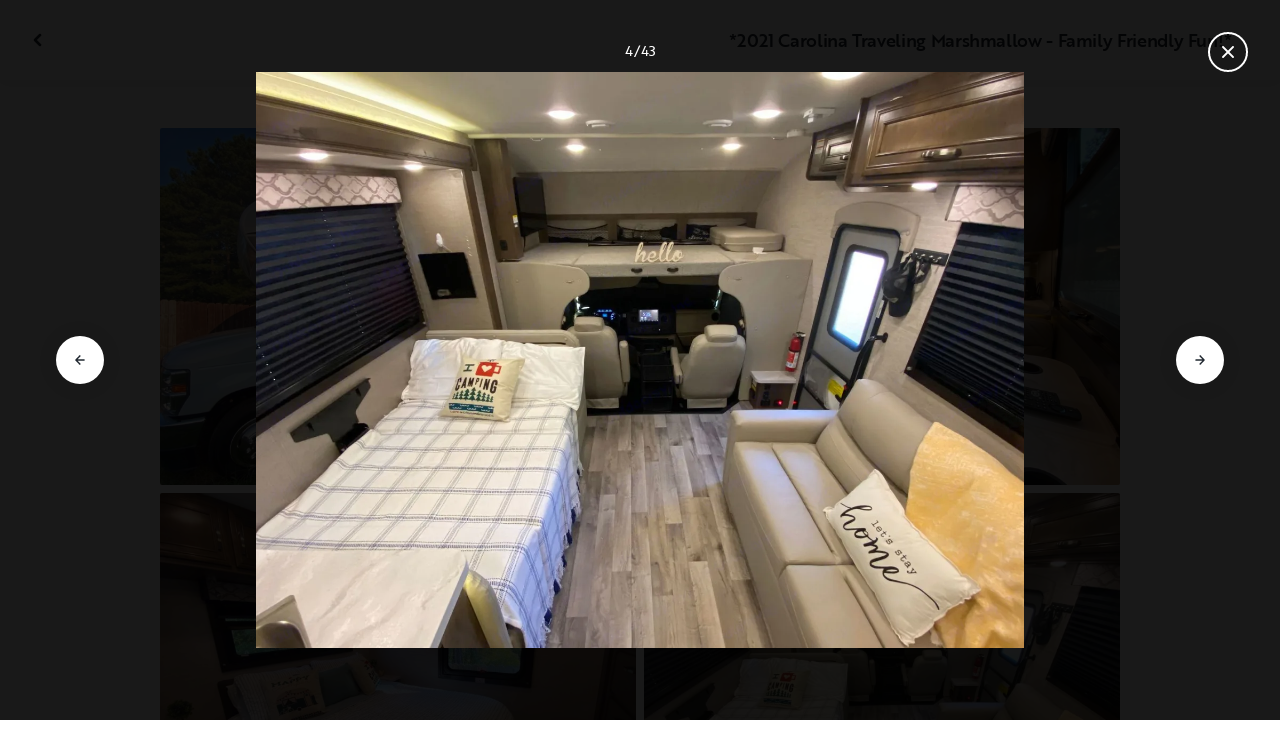

--- FILE ---
content_type: text/html; charset=utf-8
request_url: https://www.google.com/recaptcha/api2/aframe
body_size: 267
content:
<!DOCTYPE HTML><html><head><meta http-equiv="content-type" content="text/html; charset=UTF-8"></head><body><script nonce="HYOMT_WVc0_T22-K-i6Clg">/** Anti-fraud and anti-abuse applications only. See google.com/recaptcha */ try{var clients={'sodar':'https://pagead2.googlesyndication.com/pagead/sodar?'};window.addEventListener("message",function(a){try{if(a.source===window.parent){var b=JSON.parse(a.data);var c=clients[b['id']];if(c){var d=document.createElement('img');d.src=c+b['params']+'&rc='+(localStorage.getItem("rc::a")?sessionStorage.getItem("rc::b"):"");window.document.body.appendChild(d);sessionStorage.setItem("rc::e",parseInt(sessionStorage.getItem("rc::e")||0)+1);localStorage.setItem("rc::h",'1768591949311');}}}catch(b){}});window.parent.postMessage("_grecaptcha_ready", "*");}catch(b){}</script></body></html>

--- FILE ---
content_type: application/javascript; charset=UTF-8
request_url: https://ca-fr.outdoorsy.com/_next/static/992e40d/_buildManifest.js
body_size: 6950
content:
self.__BUILD_MANIFEST=function(s,c,a,e,t,i,n,r,d,o,u,l,f,g,b,h,p,k,j,v,y,w,m,I,S,_,x,L,q,B,F,z,P,A,D,E,M,N,T,U,C,G,H,J,K,O,Q,R,V,W,X,Y,Z,$,ss,sc,sa,se,st,si,sn,sr,sd,so,su,sl,sf,sg,sb,sh,sp,sk,sj,sv,sy,sw,sm,sI,sS,s_,sx,sL,sq,sB,sF,sz,sP,sA,sD,sE,sM,sN,sT,sU,sC,sG,sH,sJ,sK,sO,sQ,sR,sV,sW,sX,sY,sZ,s$,s2,s9,s8,s3,s5,s0,s1,s4,s7,s6,cs,cc,ca,ce,ct,ci,cn,cr,cd,co,cu,cl,cf){return{__rewrites:{afterFiles:[{has:J,source:"/:nextInternalLocale(en\\-us|de\\-de|en\\-au|en\\-ca|en\\-gb|en\\-nz|es\\-es|fr\\-ca|fr\\-fr|it\\-it)/referral",destination:"/:nextInternalLocale/referral/join"},{has:J,source:"/:nextInternalLocale(en\\-us|de\\-de|en\\-au|en\\-ca|en\\-gb|en\\-nz|es\\-es|fr\\-ca|fr\\-fr|it\\-it)/forgot",destination:"/:nextInternalLocale/users/forgot"},{has:J,source:"/:nextInternalLocale(en\\-us|de\\-de|en\\-au|en\\-ca|en\\-gb|en\\-nz|es\\-es|fr\\-ca|fr\\-fr|it\\-it)/sessions/new",destination:"/:nextInternalLocale/users/new"},{has:J,source:"/:nextInternalLocale(en\\-us|de\\-de|en\\-au|en\\-ca|en\\-gb|en\\-nz|es\\-es|fr\\-ca|fr\\-fr|it\\-it)/outdoorsy-owner-guide",destination:J}],beforeFiles:[],fallback:[]},"/":[s,c,a,i,h,K,sq,e,t,r,d,O,$,sB,"static/css/bc4cd53f9b539b7f.css","static/chunks/pages/index-1b0dba4242fbfc69.js"],"/_error":["static/css/99c29c8ff3f0d1c0.css","static/chunks/pages/_error-99c50294c0f8f2c6.js"],"/about":["static/css/dd1e11ed67b74b7f.css","static/chunks/pages/about-de6cd6eab9f73d09.js"],"/about/outdoorsy-group":["static/css/44ad4de2e3a29c64.css","static/chunks/pages/about/outdoorsy-group-de30d2831d50cf82.js"],"/account":[sF,c,n,v,x,sz,L,sP,sA,"static/chunks/pages/account-a2ad0d45b1cd2abb.js"],"/account/[id]/edit":[sF,c,n,v,x,sz,L,sP,sA,"static/chunks/pages/account/[id]/edit-abd280593bd28d97.js"],"/affiliate":[s,w,"static/css/b7f682c67c4f6c16.css","static/chunks/pages/affiliate-bdc580d60c2329f9.js"],"/affiliate-terms":[s,sh,"static/chunks/pages/affiliate-terms-370bd4b7619a1326.js"],"/apps":[s,n,"static/css/0824cede830da010.css","static/chunks/pages/apps-f2dd4b4a68f203e8.js"],"/apps/[app]":["static/chunks/pages/apps/[app]-88e051cddfe508f1.js"],"/auto":[s,c,a,i,e,f,g,$,"static/css/12e04626f21bf6a3.css","static/chunks/pages/auto-dc9d1f310c2de3c1.js"],"/auto/car-rental/[location]/[slug]":[j,s,c,a,n,i,o,h,z,Q,e,t,r,d,u,l,f,g,b,m,P,A,N,R,ss,sp,sk,"static/chunks/pages/auto/car-rental/[location]/[slug]-ff4204efb9559753.js"],"/auto/car-rental/[location]/[slug]/photos":[s,o,u,l,D,E,"static/chunks/pages/auto/car-rental/[location]/[slug]/photos-5a94223a10e85078.js"],"/auto/car-rental/[location]/[slug]/reviews":[s,a,o,u,l,b,y,I,M,"static/chunks/pages/auto/car-rental/[location]/[slug]/reviews-f1cd53628ece3c4e.js"],"/auto/car-rental/[location]/[slug]/reviews/[id]":["static/chunks/pages/auto/car-rental/[location]/[slug]/reviews/[id]-045af0403be8567b.js"],"/auto/car-search":[c,a,i,V,"static/chunks/78626-8ee34b350ab94e67.js",e,f,g,"static/css/e91a5e921d8e0d54.css","static/chunks/pages/auto/car-search-3002ade0aeea4701.js"],"/auto/checkout/[id]":[j,s,c,n,h,x,sc,t,w,q,L,T,sa,"static/chunks/pages/auto/checkout/[id]-dc3a6f2a4ccd6ea6.js"],"/auto/checkout/[id]/[step]":[j,s,c,n,h,x,sc,t,w,q,L,T,sa,"static/chunks/pages/auto/checkout/[id]/[step]-a4a40272033944e6.js"],"/auto/trips":[s,c,o,sD,u,l,sE,sM,"static/chunks/pages/auto/trips-de7f355527a4e431.js"],"/auto/trips/[slug]":[j,sN,s,c,a,n,o,h,p,k,v,x,z,se,sj,sT,e,t,u,l,b,m,w,q,L,T,sv,sU,"static/chunks/pages/auto/trips/[slug]-d389cfaaa4833c17.js"],"/auto/trips/[slug]/cancel":[s,c,n,h,sC,t,sG,sH,"static/chunks/pages/auto/trips/[slug]/cancel-a1b9d52850e13f27.js"],"/become-a-host":[s,o,sJ,sK,sO,"static/chunks/pages/become-a-host-2cdc682263b2b91c.js"],"/become-a-host/auto":[s,o,sJ,sK,sO,"static/chunks/pages/become-a-host/auto-ccbabfab83e389a5.js"],"/blog":[c,a,n,i,W,e,t,r,d,f,g,S,U,"static/css/5ea1fa0eb708c155.css","static/chunks/pages/blog-33cc4e42c2c2bf94.js"],"/blog/category/[[...categorySlug]]":[s,c,a,n,i,W,e,t,r,d,f,g,S,U,"static/css/ac8316cbb3898459.css","static/chunks/pages/blog/category/[[...categorySlug]]-336c44cacdc020fc.js"],"/blog/for-owners":[c,a,n,i,W,e,t,r,d,f,g,S,U,sy,"static/chunks/pages/blog/for-owners-1a9503a4bb3e251c.js"],"/blog/for-renters":[c,a,n,i,W,e,t,r,d,f,g,S,U,sy,"static/chunks/pages/blog/for-renters-0a941f3c95059880.js"],"/blog/resources-guides":[c,a,n,i,W,e,t,r,d,f,g,S,U,sy,"static/chunks/pages/blog/resources-guides-e109f7d30c377f94.js"],"/blog/[blogPostSlug]":[s,c,a,n,i,e,t,r,d,f,g,U,"static/css/5763a2c90cc38714.css","static/chunks/pages/blog/[blogPostSlug]-4e62afebcbc975de.js"],"/campground":[s,c,a,i,"static/chunks/87779-a981971409315827.js",e,t,r,d,f,sQ,"static/css/d11543b111a2ed97.css","static/chunks/pages/campground-8a347e863ec722c6.js"],"/campground-directory":[s,B,st,sR,"static/css/1f2e12b7aa1af80f.css","static/chunks/pages/campground-directory-6042fcf799080fe8.js"],"/campground-main-directory":[s,c,"static/css/d20de6402178239d.css","static/chunks/pages/campground-main-directory-cedd842203192851.js"],"/campground-rental/[location]/[slug]":[s,c,a,o,_,sV,e,u,l,f,b,m,P,A,R,sQ,sW,"static/css/b656a781f233fc29.css","static/chunks/pages/campground-rental/[location]/[slug]-fb3ca0e9b13c4f56.js"],"/campground-rental/[location]/[slug]/photos":[s,a,o,u,l,D,E,"static/chunks/pages/campground-rental/[location]/[slug]/photos-c0416263bb031c49.js"],"/campground-rental/[location]/[slug]/reviews":[s,a,o,u,l,b,y,I,M,"static/chunks/pages/campground-rental/[location]/[slug]/reviews-30f11d6537792ad8.js"],"/campground-rental/[location]/[slug]/reviews/[id]":["static/chunks/pages/campground-rental/[location]/[slug]/reviews/[id]-265279fe9c46afbe.js"],"/campground-search":[s,c,a,n,i,h,p,k,F,_,K,V,si,e,t,r,d,X,Y,O,sn,sw,sX,"static/chunks/pages/campground-search-953a74cd455df11d.js"],"/campsite-rental/[location]/[slug]":[j,s,c,a,n,i,o,h,z,Q,e,t,r,d,u,l,f,g,b,m,P,A,N,R,ss,sp,sk,"static/chunks/pages/campsite-rental/[location]/[slug]-9d87ac6e7cde61af.js"],"/campsite-rental/[location]/[slug]/photos":[s,o,u,l,D,E,"static/chunks/pages/campsite-rental/[location]/[slug]/photos-af456c8d44ecf146.js"],"/campsite-rental/[location]/[slug]/reviews":[s,a,o,u,l,b,y,I,M,"static/chunks/pages/campsite-rental/[location]/[slug]/reviews-c932aff65718d030.js"],"/campsite-rental/[location]/[slug]/reviews/[id]":["static/chunks/pages/campsite-rental/[location]/[slug]/reviews/[id]-999ff1cf88dd68b4.js"],"/checkout/[id]":[j,s,c,n,h,x,sc,t,w,q,L,T,sa,"static/chunks/pages/checkout/[id]-e07dd0a8c3ddf14a.js"],"/checkout/[id]/[step]":[j,s,c,n,h,x,sc,t,w,q,L,T,sa,"static/chunks/pages/checkout/[id]/[step]-bcff0064495d9869.js"],"/cookie-policy":[s,sh,"static/chunks/pages/cookie-policy-024d8dab4ecbe83e.js"],"/dashboard/auth":[s,"static/chunks/pages/dashboard/auth-0ed47112e99b68e9.js"],"/destinations/outdoorsy-hill-country":[s,n,_,sr,sd,sY,"static/css/8df5a30f80e8f0df.css","static/chunks/pages/destinations/outdoorsy-hill-country-3d16a234b488e976.js"],"/destinations/outdoorsy-hill-country/terms-and-conditions":[s,sY,"static/css/4e1774e1e7837881.css","static/chunks/pages/destinations/outdoorsy-hill-country/terms-and-conditions-8a0d58e2f90133fc.js"],"/escapes":[s,c,a,sZ,e,$,s$,"static/css/fe52c176619cb03b.css","static/chunks/pages/escapes-12661b6aca4d7ab6.js"],"/escapes/category/[slug]":[s,c,a,sZ,e,s$,"static/css/15d1c02cfce3dab1.css","static/chunks/pages/escapes/category/[slug]-2dd736f50b267ab9.js"],"/escapes/reviews":[s,a,o,u,l,b,y,I,M,"static/chunks/pages/escapes/reviews-709d24aba50308b1.js"],"/escapes/reviews/[id]":["static/chunks/pages/escapes/reviews/[id]-598700c7bb83ab2c.js"],"/escapes/[slug]":[s,c,a,o,sV,e,u,l,b,m,P,A,R,sW,"static/css/818e291fd4926de7.css","static/chunks/pages/escapes/[slug]-397b45765cd8bff2.js"],"/escapes/[slug]/photos":[s,a,o,u,l,D,E,"static/chunks/pages/escapes/[slug]/photos-3e0cba027c488606.js"],"/escapes-search":[s,c,a,i,e,t,r,d,X,Y,"static/chunks/pages/escapes-search-867938e949c7a06b.js"],"/event-guide":[s,c,a,i,C,e,t,r,d,f,g,Z,so,s2,"static/css/64d564b8b9eb71e5.css","static/chunks/pages/event-guide-ea1efd35794f2336.js"],"/event-guide-directory":[s,n,s9,"static/chunks/pages/event-guide-directory-c7674353769f37a9.js"],"/event-guide-sub-directory":[s,n,s8,s9,"static/chunks/pages/event-guide-sub-directory-4c7f94f1b3f8ab11.js"],"/file-claim/[slug]":[s,c,a,n,_,sr,sd,sj,"static/chunks/18918-db32e328955093b9.js",e,t,N,sv,"static/css/3f1e7eb71d2df98a.css","static/chunks/pages/file-claim/[slug]-24a50a4888796c3a.js"],"/generations-in-the-wild-24":[s,"static/chunks/pages/generations-in-the-wild-24-0bda8c6f50ef78f6.js"],"/get-outta-here":[s,o,"static/css/db7bef24de6c3e40.css","static/chunks/pages/get-outta-here-e21cee4d59651386.js"],"/gift-cards":[s,"static/css/ab2de79d538874b4.css","static/chunks/pages/gift-cards-5e17f7868de77149.js"],"/gps":[s,n,o,s3,"static/css/650a0f76c3e3ca36.css","static/chunks/pages/gps-6a79f8dd9fe60b77.js"],"/guide/seasonal/fall":[s,c,a,i,v,e,t,r,d,sm,sI,"static/chunks/pages/guide/seasonal/fall-ebad5ca4b39126f7.js"],"/guide/seasonal/spring":[s,G,"static/chunks/pages/guide/seasonal/spring-392662e93513f1a6.js"],"/guide/seasonal/summer":[s,c,a,i,v,e,t,r,d,sm,sI,"static/chunks/pages/guide/seasonal/summer-14084e5b8e7f4f0f.js"],"/guide/seasonal/winter":[s,c,a,i,v,e,t,r,d,sm,sI,"static/chunks/pages/guide/seasonal/winter-c4e4bff39ac71635.js"],"/guide/[...all]":[s,c,a,n,i,p,k,F,B,C,s5,e,t,r,d,f,g,Z,so,sS,s0,s1,s2,s8,"static/css/041cedc0106cd399.css","static/chunks/pages/guide/[...all]-f279551f4404ecc0.js"],"/guided-search":["static/chunks/46790-af696edbc34c3274.js","static/css/c815a2703d86938c.css","static/chunks/pages/guided-search-0c6a6a02cc99f92b.js"],"/help":[s,H,"static/css/72066c4567569355.css","static/chunks/pages/help-cbbf266372b074d9.js"],"/help/category/[slug]/[id]":[s,H,su,sl,sf,"static/chunks/pages/help/category/[slug]/[id]-5e8b6f2b8459494a.js"],"/help/category-tag/[slug]/[id]":[s,H,su,sl,sf,"static/chunks/pages/help/category-tag/[slug]/[id]-679a7bce18a4f8c2.js"],"/help/search":[s,H,su,sl,sf,"static/chunks/pages/help/search-aa76c12da6cfe252.js"],"/help/search/[query]":[s,H,su,sl,sf,"static/chunks/pages/help/search/[query]-f5f55ab38aab221c.js"],"/help/social-distancing":[s,c,a,i,C,st,e,t,r,d,f,g,s4,"static/css/da970daeb6ed2f78.css","static/chunks/pages/help/social-distancing-a60b8bf1ce84b633.js"],"/help/[slug]":[s,H,"static/css/d164d45c4f4e7274.css","static/chunks/pages/help/[slug]-aa9de3205ddc46c2.js"],"/helpful-dev-links":["static/chunks/pages/helpful-dev-links-95bb2733f96ac19d.js"],"/how-it-works":[s,c,a,i,B,e,t,r,d,f,g,S,sg,sb,"static/chunks/pages/how-it-works-4dc3318dc88c644a.js"],"/invite/b/[code]":[c,"static/css/d92f4ca12db8928e.css","static/chunks/pages/invite/b/[code]-8f88801883111b1f.js"],"/invite/[code]":[s,s7,s6,G,"static/chunks/pages/invite/[code]-68f0575100cd0e34.js"],"/invite/[code]/owner":[G,"static/chunks/pages/invite/[code]/owner-27f68e54f797e29c.js"],"/jobs":[s,c,a,i,B,e,t,r,d,f,g,S,sg,sb,"static/chunks/pages/jobs-ce3f94e6c35ca990.js"],"/landing-page":[s,c,a,i,B,e,t,r,d,f,g,S,sg,sb,"static/chunks/pages/landing-page-f9cc0e389edb18cc.js"],"/list-your-rv-consignment":[s,n,"static/chunks/61995-cefc39815e55f16f.js",w,"static/css/8b2c697982ab77ff.css","static/chunks/pages/list-your-rv-consignment-408c65243e341f28.js"],"/loans":[s,n,cs,"static/chunks/pages/loans-ba1e58b1af4fa0b3.js"],"/loans/faq":[s,cs,"static/chunks/pages/loans/faq-05f5dff2aaab50c8.js"],"/locality":[s,c,a,n,i,C,st,e,t,r,d,f,g,Z,s4,"static/css/236805963bb35321.css","static/chunks/pages/locality-583de8178a233b71.js"],"/locality-directory":[s,"static/css/29477391e3151042.css","static/chunks/pages/locality-directory-3a6753114795e435.js"],"/locality-directory-by-type":[s,st,sR,"static/css/76ff116390800ed0.css","static/chunks/pages/locality-directory-by-type-f6230553364227ee.js"],"/messages":[s,w,"static/css/df40d093e7e77cdf.css","static/chunks/pages/messages-21a7b435a5da0f47.js"],"/messages/[id]":[s,n,"static/css/68e188b565a6e564.css","static/chunks/pages/messages/[id]-54ee0959760660d1.js"],"/park-guide":[s,c,a,i,B,C,e,t,r,d,f,g,Z,so,sS,s0,"static/css/9aa3d32e99ee18fc.css","static/chunks/pages/park-guide-7c3abbb5ed9705a0.js"],"/park-guide-directory":[s,"static/css/c34ddadd3d7969cf.css","static/chunks/pages/park-guide-directory-34fc2e4b525c2ab1.js"],"/park-guide-sub-directory":[s,"static/css/29a1ca575bd16e18.css","static/chunks/pages/park-guide-sub-directory-4c96b6361891232f.js"],"/press":[s,c,a,i,B,e,t,r,d,f,g,S,sg,sb,"static/chunks/pages/press-0560feacd457e18b.js"],"/pro/[slug]":[s,c,a,i,o,e,t,r,d,u,l,b,y,"static/css/e32be4e0518b929a.css","static/chunks/pages/pro/[slug]-d9eade66cae1d28b.js"],"/pro/[slug]/photos":[s,o,u,l,"static/css/2c4c207607e4bd24.css","static/chunks/pages/pro/[slug]/photos-004c5e19412f7560.js"],"/pro/[slug]/reviews":[s,o,u,l,b,y,I,cc,ca,"static/chunks/pages/pro/[slug]/reviews-f8f0dc1cebe66b79.js"],"/pro/[slug]/reviews/[page]":[s,o,u,l,b,y,I,cc,ca,"static/chunks/pages/pro/[slug]/reviews/[page]-3e6b24d69fb94bd6.js"],"/promos/rv-delivery/fort-wilderness":[s,c,a,n,i,h,p,k,F,K,V,si,e,t,r,d,X,Y,O,sn,"static/css/c4bea15b5db90978.css","static/chunks/pages/promos/rv-delivery/fort-wilderness-8e30dff01bfa1712.js"],"/promos/[...promoSlug]":[s_,s,c,a,n,i,h,p,k,F,_,K,V,si,"static/chunks/91269-3814db751b633f6e.js",e,t,r,d,sx,X,Y,O,sn,sw,"static/css/6e24873c0d19f07b.css","static/chunks/pages/promos/[...promoSlug]-f63d92f1062cd6d5.js"],"/referral/join":[s,G,"static/chunks/pages/referral/join-ec550282c086ff5c.js"],"/referral/owner":[s,ce,"static/css/24c04d2b0d07c10f.css","static/chunks/pages/referral/owner-ffc63f5176d0ce73.js"],"/referral/renter":[s,s7,s6,G,"static/chunks/pages/referral/renter-94f6978674175932.js"],"/rental-directory":[s,"static/css/20c112419ae46090.css","static/chunks/pages/rental-directory-282b794981d2a068.js"],"/review-widget":["static/css/9a451302bba3e279.css","static/chunks/pages/review-widget-c3d63ff1568ee838.js"],"/reviews/edit/[bookingId]":[s,se,sL,ct,ci,"static/chunks/pages/reviews/edit/[bookingId]-4c73f9c497bb3ddd.js"],"/reviews/new/[bookingId]":[s,se,sL,ct,ci,"static/chunks/pages/reviews/new/[bookingId]-cb60164982fa4519.js"],"/reviews/[slug]/details":[s,sL,"static/css/65eb2a2265428c37.css","static/chunks/pages/reviews/[slug]/details-41e79552d1ba373b.js"],"/roadside-assistance":[s,"static/css/8b8823db8e6b0bbb.css","static/chunks/pages/roadside-assistance-c6e2e6c99631abed.js"],"/roadtrip-guide":[s,c,a,i,p,k,F,B,C,s5,e,t,r,d,f,g,Z,so,sS,s1,"static/css/28b0d0b656655ee8.css","static/chunks/pages/roadtrip-guide-5f8f37152fc6d0fa.js"],"/roadtrip-guide-directory":[s,"static/css/176af8ef5089abe5.css","static/chunks/pages/roadtrip-guide-directory-f1ba650912750274.js"],"/roadtrip5x":[s,cn,cr,"static/chunks/pages/roadtrip5x-a3b80cd3db2e2b98.js"],"/rv-dealerships":[s,"static/css/8b6a5fa7d8494697.css","static/chunks/pages/rv-dealerships-e528a1080ad47c6c.js"],"/rv-dealerships/[stateSlug]":[s,"static/css/3ca9df472dab02a6.css","static/chunks/pages/rv-dealerships/[stateSlug]-643f3bed5f39cb9b.js"],"/rv-dealerships/[stateSlug]/[dealer]":[s,c,a,i,"static/chunks/51928-558ea4eee70ff384.js",e,t,r,d,f,g,ss,"static/css/644c55e31600e5a2.css","static/chunks/pages/rv-dealerships/[stateSlug]/[dealer]-99c7a324c9929c0f.js"],"/rv-delivery":[s,c,a,i,sq,e,r,$,sB,"static/css/61579d875888a0e2.css","static/chunks/pages/rv-delivery-26d560d70c2ef9c7.js"],"/rv-info/long-term-rv-rental":[s,_,sr,sd,cd,co,"static/chunks/pages/rv-info/long-term-rv-rental-1d13d95228d0d7da.js"],"/rv-info/one-way-rv-rental":[s,_,sr,sd,cd,co,"static/chunks/pages/rv-info/one-way-rv-rental-a9bbc7ef1f415f6d.js"],"/rv-owner-rental-stories/[slug]":[s,"static/css/599f960a531eeabd.css","static/chunks/pages/rv-owner-rental-stories/[slug]-73824a41950d4f14.js"],"/rv-rental/[location]/[slug]":[j,s,c,a,n,i,o,p,k,z,Q,cu,e,t,r,d,u,l,f,g,b,m,q,P,A,N,cl,"static/chunks/pages/rv-rental/[location]/[slug]-c1852d38bc393294.js"],"/rv-rental/[location]/[slug]/photos":[s,o,u,l,D,E,"static/chunks/pages/rv-rental/[location]/[slug]/photos-b99976691e6f83f2.js"],"/rv-rental/[location]/[slug]/reviews":[s,a,o,u,l,b,y,I,M,"static/chunks/pages/rv-rental/[location]/[slug]/reviews-9aa2bbab6a5c03d0.js"],"/rv-rental/[location]/[slug]/reviews/[id]":["static/chunks/pages/rv-rental/[location]/[slug]/reviews/[id]-6e465a2daa4cae4e.js"],"/rv-rental-20/[location]/[slug]":[j,s,c,a,n,i,o,p,k,z,Q,cu,e,t,r,d,u,l,f,g,b,m,q,P,A,N,cl,"static/chunks/pages/rv-rental-20/[location]/[slug]-a8912f624c97f43a.js"],"/rv-rental-20/[location]/[slug]/photos":[s,o,u,l,D,E,"static/chunks/pages/rv-rental-20/[location]/[slug]/photos-8ea83c5613dce4af.js"],"/rv-rental-20/[location]/[slug]/reviews":[s,a,o,u,l,b,y,I,M,"static/chunks/pages/rv-rental-20/[location]/[slug]/reviews-03c3b5458dfb8057.js"],"/rv-rental-20/[location]/[slug]/reviews/[id]":["static/chunks/pages/rv-rental-20/[location]/[slug]/reviews/[id]-8c5cfe057ae7a18c.js"],"/rv-search":[s,c,a,n,i,h,p,k,F,_,K,V,si,e,t,r,d,X,Y,O,sn,sw,sX,"static/chunks/pages/rv-search-56fb3b5295e0ab4b.js"],"/saved":[s,c,a,i,e,t,r,d,"static/css/ddd3e36a8efc82ea.css","static/chunks/pages/saved-fb52cdcc21819c8e.js"],"/security":[n,"static/css/73754d4e2ce58218.css","static/chunks/pages/security-7ca531b351041478.js"],"/service-fees":[s,sh,"static/chunks/pages/service-fees-beeac1a05ac0465c.js"],"/sitemap":[s,"static/css/fb2cc9d396f55168.css","static/chunks/pages/sitemap-a5eb5d7edfd50f78.js"],"/stay-rental/[location]/[slug]":[j,s,c,a,n,i,o,h,z,Q,e,t,r,d,u,l,f,g,b,m,P,A,N,R,ss,sp,sk,"static/chunks/pages/stay-rental/[location]/[slug]-384e844b27ab9be3.js"],"/stay-rental/[location]/[slug]/photos":[s,o,u,l,D,E,"static/chunks/pages/stay-rental/[location]/[slug]/photos-d28cef96b653f5ed.js"],"/stay-rental/[location]/[slug]/reviews":[s,a,o,u,l,b,y,I,M,"static/chunks/pages/stay-rental/[location]/[slug]/reviews-fc6a021cec32ea16.js"],"/stay-rental/[location]/[slug]/reviews/[id]":["static/chunks/pages/stay-rental/[location]/[slug]/reviews/[id]-8f49f05acaa70b86.js"],"/travel-credits":[s,ce,"static/css/5b0b089c693c559d.css","static/chunks/pages/travel-credits-3332de6f84cadeda.js"],"/trips":[s,c,o,sD,u,l,sE,sM,"static/chunks/pages/trips-3d72cb05c5dc5369.js"],"/trips/[slug]":[j,sN,s,c,a,n,o,h,p,k,v,x,z,se,sj,sT,e,t,u,l,b,m,w,q,L,T,sv,sU,"static/chunks/pages/trips/[slug]-657ca096c6fb833e.js"],"/trips/[slug]/cancel":[s,c,n,h,sC,t,sG,sH,"static/chunks/pages/trips/[slug]/cancel-dbc4405a92052cad.js"],"/types-of-rvs":[s,"static/css/fe7e10dd4bebf332.css","static/chunks/pages/types-of-rvs-2f14f861fc435641.js"],"/users/forgot":[n,"static/chunks/pages/users/forgot-9a9cccc272981088.js"],"/users/new":[s,n,s3,"static/chunks/21992-74354fc23f3245fb.js","static/chunks/pages/users/new-8fd91cfec7b90be3.js"],"/why-outdoorsy":[s,cn,cr,"static/chunks/pages/why-outdoorsy-8c6a051acceb3b13.js"],"/wishlists":[s,v,cf,G,"static/chunks/pages/wishlists-f87bf86b16d15549.js"],"/wishlists/recently-viewed":[s_,s,c,a,i,p,k,v,F,_,e,r,sx,cf,"static/css/692aef9ad5e2786c.css","static/chunks/pages/wishlists/recently-viewed-b2446f825487c556.js"],"/wishlists/[id]":[s_,s,c,a,i,p,k,v,F,"static/chunks/80577-6fcdce57ec7e6b75.js",e,r,sx,"static/css/d2f772e1b636c9ae.css","static/chunks/pages/wishlists/[id]-c182b4bf60d99a2d.js"],sortedPages:["/","/_app","/_error","/about","/about/outdoorsy-group","/account","/account/[id]/edit","/affiliate","/affiliate-terms","/apps","/apps/[app]","/auto","/auto/car-rental/[location]/[slug]","/auto/car-rental/[location]/[slug]/photos","/auto/car-rental/[location]/[slug]/reviews","/auto/car-rental/[location]/[slug]/reviews/[id]","/auto/car-search","/auto/checkout/[id]","/auto/checkout/[id]/[step]","/auto/trips","/auto/trips/[slug]","/auto/trips/[slug]/cancel","/become-a-host","/become-a-host/auto","/blog","/blog/category/[[...categorySlug]]","/blog/for-owners","/blog/for-renters","/blog/resources-guides","/blog/[blogPostSlug]","/campground","/campground-directory","/campground-main-directory","/campground-rental/[location]/[slug]","/campground-rental/[location]/[slug]/photos","/campground-rental/[location]/[slug]/reviews","/campground-rental/[location]/[slug]/reviews/[id]","/campground-search","/campsite-rental/[location]/[slug]","/campsite-rental/[location]/[slug]/photos","/campsite-rental/[location]/[slug]/reviews","/campsite-rental/[location]/[slug]/reviews/[id]","/checkout/[id]","/checkout/[id]/[step]","/cookie-policy","/dashboard/auth","/destinations/outdoorsy-hill-country","/destinations/outdoorsy-hill-country/terms-and-conditions","/escapes","/escapes/category/[slug]","/escapes/reviews","/escapes/reviews/[id]","/escapes/[slug]","/escapes/[slug]/photos","/escapes-search","/event-guide","/event-guide-directory","/event-guide-sub-directory","/file-claim/[slug]","/generations-in-the-wild-24","/get-outta-here","/gift-cards","/gps","/guide/seasonal/fall","/guide/seasonal/spring","/guide/seasonal/summer","/guide/seasonal/winter","/guide/[...all]","/guided-search","/help","/help/category/[slug]/[id]","/help/category-tag/[slug]/[id]","/help/search","/help/search/[query]","/help/social-distancing","/help/[slug]","/helpful-dev-links","/how-it-works","/invite/b/[code]","/invite/[code]","/invite/[code]/owner","/jobs","/landing-page","/list-your-rv-consignment","/loans","/loans/faq","/locality","/locality-directory","/locality-directory-by-type","/messages","/messages/[id]","/park-guide","/park-guide-directory","/park-guide-sub-directory","/press","/pro/[slug]","/pro/[slug]/photos","/pro/[slug]/reviews","/pro/[slug]/reviews/[page]","/promos/rv-delivery/fort-wilderness","/promos/[...promoSlug]","/referral/join","/referral/owner","/referral/renter","/rental-directory","/review-widget","/reviews/edit/[bookingId]","/reviews/new/[bookingId]","/reviews/[slug]/details","/roadside-assistance","/roadtrip-guide","/roadtrip-guide-directory","/roadtrip5x","/rv-dealerships","/rv-dealerships/[stateSlug]","/rv-dealerships/[stateSlug]/[dealer]","/rv-delivery","/rv-info/long-term-rv-rental","/rv-info/one-way-rv-rental","/rv-owner-rental-stories/[slug]","/rv-rental/[location]/[slug]","/rv-rental/[location]/[slug]/photos","/rv-rental/[location]/[slug]/reviews","/rv-rental/[location]/[slug]/reviews/[id]","/rv-rental-20/[location]/[slug]","/rv-rental-20/[location]/[slug]/photos","/rv-rental-20/[location]/[slug]/reviews","/rv-rental-20/[location]/[slug]/reviews/[id]","/rv-search","/saved","/security","/service-fees","/sitemap","/stay-rental/[location]/[slug]","/stay-rental/[location]/[slug]/photos","/stay-rental/[location]/[slug]/reviews","/stay-rental/[location]/[slug]/reviews/[id]","/travel-credits","/trips","/trips/[slug]","/trips/[slug]/cancel","/types-of-rvs","/users/forgot","/users/new","/why-outdoorsy","/wishlists","/wishlists/recently-viewed","/wishlists/[id]"]}}("static/chunks/86492-c7b11fd0e2012671.js","static/chunks/46559-01fc5120c41f1525.js","static/chunks/32312-deb6f913c0df5e57.js","static/chunks/11901-2b616bd76e670815.js","static/chunks/21625-beb392462deba670.js","static/chunks/77076-d27050cedb4ebf2a.js","static/chunks/87536-c4a4dc34733c5d19.js","static/chunks/99660-daa707f4a00880ff.js","static/chunks/58621-dc14a98492239dc5.js","static/chunks/46066-5a8f502e62ca9233.js","static/css/308a11eeecef243b.css","static/chunks/50013-8074d1e34ea18b18.js","static/chunks/12985-35977e7a0f5bf6f1.js","static/chunks/82266-67bc9dd0b25180aa.js","static/chunks/70548-aa7a92aa8b6c9c91.js","static/chunks/42972-93ce81cf972f2abe.js","static/chunks/86330-ab6bb9fec000054a.js","static/css/85c384c1c623e9b6.css","static/chunks/638014a0-715e766d71bc9196.js","static/chunks/9261-3ae396e77a126a1c.js","static/chunks/77805-39c76f6091c40afd.js","static/chunks/32248-1e07a62f24e80e91.js","static/chunks/44018-669de83f3e537de7.js","static/chunks/86674-3fac5d90637af8f1.js","static/css/926ca45d1df9e2bd.css","static/chunks/65865-90a2f3c994c8ca5e.js","static/chunks/58073-5885181aa6f8a994.js","static/chunks/79865-8901fda46cdfef27.js","static/chunks/4310-ec646834c3024b98.js","static/chunks/1216-d718d3b654824556.js","static/chunks/49334-0d18a4efcd762548.js","static/chunks/71988-de94d2d3e68f9c11.js","static/css/a2275af35882736e.css","static/chunks/31054-eac08c26f3ea009e.js","static/chunks/34382-23f5980fdde48df5.js","static/css/d0539006b2bfc913.css","static/css/f1b979d175f919f4.css","static/chunks/23736-da5169c9e652a643.js","static/chunks/1991-41280bc8e6bf5985.js","static/chunks/66725-eefef4f432c53ded.js","static/chunks/59223-a4af307f54f5288e.js","static/css/7f016884950131f9.css","static/chunks/12238-bd9ea495df667e34.js",void 0,"static/chunks/10377-698a2cbc20ae3926.js","static/chunks/62623-b82e58cd87df5908.js","static/chunks/62769-01f6fa55611615ff.js","static/chunks/96553-8c81876411c152a8.js","static/chunks/31629-c67fdcdef368a9ec.js","static/chunks/67564-c1d65be06456ca77.js","static/css/fcb74602ba1329f4.css","static/chunks/30050-25cc5bbc9210eb01.js","static/chunks/82310-190fec636f51a2d7.js","static/chunks/29744-b75deac373b58be6.js","static/chunks/59582-2c161b50a48e0e28.js","static/chunks/18945-f46496df9db42d4c.js","static/css/f2f50ca2777b52b2.css","static/chunks/32512-d01586ff04627926.js","static/chunks/47311-9b57657c9daee51e.js","static/chunks/82212-35c42aee3c768b28.js","static/chunks/37953-b141363cd13427ac.js","static/chunks/31925-cb2c31940d4f5c19.js","static/chunks/46557-8640552a422ca476.js","static/chunks/92000-ec62cccfeb23e659.js","static/chunks/15104-7cf96cc0c05aabf2.js","static/chunks/34873-99f1d82dafd6234d.js","static/css/d50e1a311de0e692.css","static/chunks/71949-759b641fbbe4eec1.js","static/css/08c48679852ea981.css","static/css/41989c89bd9a4db0.css","static/css/3c812c94d25c97b7.css","static/chunks/14939-ecaf541101310450.js","static/chunks/51237-c65bce7c3c97b0ed.js","static/chunks/53737-49b03015baf6bfc5.js","static/css/cb50f05bd243f3bc.css","static/chunks/98112-99023fa76cfef9dc.js","static/chunks/48381-a19d8cc4e132061d.js","static/css/12971369574910e6.css","static/css/96f706630ac3a55e.css","static/chunks/2c796e83-401ffac3f011c5a2.js","static/chunks/60220-7af834c69094176a.js","static/chunks/68481-48ead3a1c90169b0.js","static/chunks/45891-3774ea6790991c92.js","static/chunks/16588-5f99e46dd321eddb.js","static/chunks/4afafdf3-ae34156694c7b68d.js","static/chunks/26316-a95f7fe3194dd0ea.js","static/chunks/86343-952ad6829e1a2f14.js","static/css/00604d320e6594c0.css","static/chunks/55271-09e2c9b132110ab7.js","static/chunks/38684-45399b7a15ab9306.js","static/css/470951253e47cf24.css","static/chunks/c9c6fe98-2488c6f3f771dc83.js","static/chunks/80369-2a97e48d33692b70.js","static/css/474b66773d27b913.css","static/chunks/40672-63de9e605acdb498.js","static/css/dc5c29c4bd4aca33.css","static/chunks/85795-aa37345667435b18.js","static/chunks/15992-ff40b83cb7bd975e.js","static/chunks/63772-c6f843db2f828deb.js","static/css/4897a0f0e39c313c.css","static/chunks/91083-95dcdb06ab4bfe67.js","static/chunks/91670-829f9a614f3c0135.js","static/chunks/99703-9c683252016974b2.js","static/chunks/54670-1917e3691ac10cdb.js","static/css/5b5eeac1b8e18f6d.css","static/chunks/26094-7c86bb4de4912b0d.js","static/chunks/53158-a08711f654e9736b.js","static/chunks/27038-186333ebe30aaed9.js","static/chunks/6723-e578071da4503c97.js","static/css/955d22f40c7511a9.css","static/chunks/38605-4a01d89edd8845b8.js","static/chunks/87935-eef936fa92124808.js","static/chunks/6439-df7ea7954e8650a7.js","static/chunks/19655-dc7f45817442b94b.js","static/chunks/13864-1f9ebf132f132507.js","static/chunks/12664-6b74fccba06dde9b.js","static/chunks/94572-cab45479f0b71ded.js","static/chunks/79938-5e18af20692cb730.js","static/css/5edf7addc551efc0.css","static/chunks/45241-ec86eacab30c1b9e.js","static/css/96a80d5c2992d1a1.css","static/chunks/48603-1b29116ee4b00b16.js","static/chunks/83988-227448f1a21dc07f.js","static/css/c3b1ebfbede103b8.css","static/chunks/34961-7d5a7bdf0dea60f6.js","static/css/c9a813af1eea6e5b.css","static/chunks/95708-be53e4b15f841c1c.js","static/css/1bb7e64681b17a4c.css","static/chunks/78675-9ef09e69909aab10.js","static/css/680d3a4d80a9335a.css","static/chunks/42424-fadf68a658e4b570.js"),self.__BUILD_MANIFEST_CB&&self.__BUILD_MANIFEST_CB();